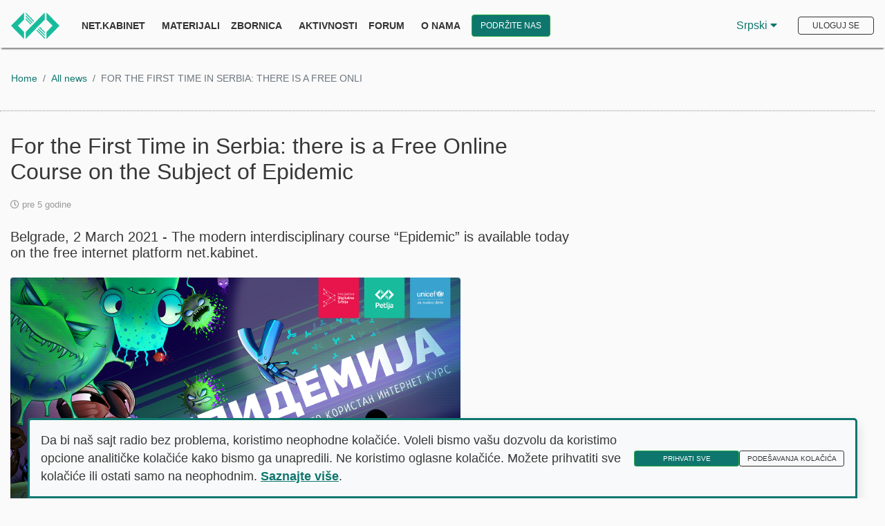

--- FILE ---
content_type: text/html; charset=utf-8
request_url: https://petlja.org/sr-Latn-RS/nint/for-the-first-time-in-serbia:-there-is-a-free-onli/104651
body_size: 16025
content:
<!DOCTYPE html>

<html lang="sr-Latn-RS">

<head>
    <script nonce="p/ZGKoxOms0EfUVI&#x2B;xmax0vtAuCu/OMn6vJe7tcI2Ww=">
        window.dataLayer = window.dataLayer || [];
            function gtag(){dataLayer.push(arguments);}

        // default we block
        gtag('consent', 'default', {
            'ad_storage': 'denied',
            'analytics_storage': 'denied',
            'ad_user_data': 'denied',
            'ad_personalization': 'denied',
            'wait_for_update': 500
        });

        // Read structured consent from AcceptedCookies cookie. Legacy fallback: 'true' string.
        (function(){
            function getCookieValue(name){
                var match = document.cookie.split('; ').find(function(r){ return r.indexOf(name + '=') === 0; });
                return match ? match.substring(name.length + 1) : '';
            }
            var analyticsGranted = false;
            var raw = getCookieValue('AcceptedCookies');
            if (raw) {
                if (raw === 'true') {
                    analyticsGranted = true; // legacy behavior
                } else {
                    try {
                        var parsed = JSON.parse(decodeURIComponent(raw));
                        if (parsed && typeof parsed.analytics !== 'undefined') {
                            analyticsGranted = !!parsed.analytics;
                        }
                    } catch(e) { /* ignore parse error */ }
                }
            }
            if (raw) {
                gtag('consent', 'update', {
                    'ad_storage': 'denied',
                    'analytics_storage': analyticsGranted ? 'granted' : 'denied',
                    'ad_user_data': 'denied',
                    'ad_personalization': 'denied',
                });
            }
        })();


</script>
    <!-- Google tag (gtag.js) -->
    <!-- Google Tag Manager -->
    <script nonce="p/ZGKoxOms0EfUVI&#x2B;xmax0vtAuCu/OMn6vJe7tcI2Ww=">
        (function(w, d, s, l, i) {
            w[l] = w[l] || []; w[l].push({
                'gtm.start':
                    new Date().getTime(), event: 'gtm.js'
            }); var f = d.getElementsByTagName(s)[0],
                j = d.createElement(s), dl = l != 'dataLayer' ? '&l=' + l : ''; j.async = true; j.src =
                    'https://www.googletagmanager.com/gtm.js?id=' + i + dl; f.parentNode.insertBefore(j, f);
        })(window, document, 'script', 'dataLayer', 'GTM-W6TM286N');</script>
    <!-- End Google Tag Manager -->
    <meta charset="utf-8" />
    <meta name="viewport" content="width=device-width, initial-scale=1.0" />
    <meta name="description" content="Fondacija Petlja je osnovana sa ciljem unapređivanja algoritamske pismenosti u Srbiji" />
        <meta property="og:type" content="article">
        <meta property="og:title" content="For the First Time in Serbia: there is a Free Online Course on the Subject of Epidemic">
        <meta property="og:description" content="Belgrade, 2 March 2021 - The modern interdisciplinary course &#x201C;Epidemic&#x201D; is available today on the free internet platform net.kabinet.">
        <meta property="og:url" content="https://petlja.org/sr-Latn-RS/nint/for-the-first-time-in-serbia:-there-is-a-free-onli/104651">
        <meta property="og:site_name" content="Vesti">
        <meta property="og:image" content="https://petljamediastorage.blob.core.windows.net/news/104651/thumb.png">
        <meta name="twitter:card" content="article" />
        <meta name="twitter:title" content="For the First Time in Serbia: there is a Free Online Course on the Subject of Epidemic" />
        <meta name="twitter:description" content="Belgrade, 2 March 2021 - The modern interdisciplinary course &#x201C;Epidemic&#x201D; is available today on the free internet platform net.kabinet." />
        <meta name="twitter:image" content="https://petljamediastorage.blob.core.windows.net/news/104651/thumb.png" />
    <title>Vesti &#x2014; Belgrade, 2 March 2021 - The modern interdisciplinary course &#x201C;Epidemic&#x201D; is available today on the free internet platform net.kabinet. | Petlja</title>
    <link rel="stylesheet" href="https://fonts.googleapis.com/css?family=Raleway:100,600|Montserrat:400,500,600|Ubuntu">
<link href="https://fonts.googleapis.com/css2?family=Source+Sans+Pro" rel="stylesheet">
<link rel="stylesheet" href="/lib/fontawesome-free-5.13.0-web/css/all.css" />
<link rel="stylesheet" href="/lib/jquery-ui-themes-1.12.1/themes/base/jquery-ui.css" />
<link rel="stylesheet" href="/lib/Swiper/swiper.min.css" />


    <link rel="stylesheet" href="/lib/bootstrap4/css/bootstrap.css" />
    <link rel="stylesheet" href="/css/min/petlja.min.css" />
    <link rel="stylesheet" href="/css/site.min.css?v=PId3Yae2KRHCN1GTkbpyPN3Lwz79NTjXT1kITpiqHVY" />
    <link rel="stylesheet" href="/css/chat.min.css?v=VhoMd500y2yNA4bz28mrLjzTiU8QKvdKm7LBwXmxIRI" />


    
    
    
        <link rel="stylesheet" href="/css/home.min.css?v=TO8XF7KjrSDH60hDGpBOj58f1nn0Dpib_SuWgE6wCqM" />
    


    <script nonce="p/ZGKoxOms0EfUVI&#x2B;xmax0vtAuCu/OMn6vJe7tcI2Ww=">!function(T,l,y){var S=T.location,k="script",D="instrumentationKey",C="ingestionendpoint",I="disableExceptionTracking",E="ai.device.",b="toLowerCase",w="crossOrigin",N="POST",e="appInsightsSDK",t=y.name||"appInsights";(y.name||T[e])&&(T[e]=t);var n=T[t]||function(d){var g=!1,f=!1,m={initialize:!0,queue:[],sv:"5",version:2,config:d};function v(e,t){var n={},a="Browser";return n[E+"id"]=a[b](),n[E+"type"]=a,n["ai.operation.name"]=S&&S.pathname||"_unknown_",n["ai.internal.sdkVersion"]="javascript:snippet_"+(m.sv||m.version),{time:function(){var e=new Date;function t(e){var t=""+e;return 1===t.length&&(t="0"+t),t}return e.getUTCFullYear()+"-"+t(1+e.getUTCMonth())+"-"+t(e.getUTCDate())+"T"+t(e.getUTCHours())+":"+t(e.getUTCMinutes())+":"+t(e.getUTCSeconds())+"."+((e.getUTCMilliseconds()/1e3).toFixed(3)+"").slice(2,5)+"Z"}(),iKey:e,name:"Microsoft.ApplicationInsights."+e.replace(/-/g,"")+"."+t,sampleRate:100,tags:n,data:{baseData:{ver:2}}}}var h=d.url||y.src;if(h){function a(e){var t,n,a,i,r,o,s,c,u,p,l;g=!0,m.queue=[],f||(f=!0,t=h,s=function(){var e={},t=d.connectionString;if(t)for(var n=t.split(";"),a=0;a<n.length;a++){var i=n[a].split("=");2===i.length&&(e[i[0][b]()]=i[1])}if(!e[C]){var r=e.endpointsuffix,o=r?e.location:null;e[C]="https://"+(o?o+".":"")+"dc."+(r||"services.visualstudio.com")}return e}(),c=s[D]||d[D]||"",u=s[C],p=u?u+"/v2/track":d.endpointUrl,(l=[]).push((n="SDK LOAD Failure: Failed to load Application Insights SDK script (See stack for details)",a=t,i=p,(o=(r=v(c,"Exception")).data).baseType="ExceptionData",o.baseData.exceptions=[{typeName:"SDKLoadFailed",message:n.replace(/\./g,"-"),hasFullStack:!1,stack:n+"\nSnippet failed to load ["+a+"] -- Telemetry is disabled\nHelp Link: https://go.microsoft.com/fwlink/?linkid=2128109\nHost: "+(S&&S.pathname||"_unknown_")+"\nEndpoint: "+i,parsedStack:[]}],r)),l.push(function(e,t,n,a){var i=v(c,"Message"),r=i.data;r.baseType="MessageData";var o=r.baseData;return o.message='AI (Internal): 99 message:"'+("SDK LOAD Failure: Failed to load Application Insights SDK script (See stack for details) ("+n+")").replace(/\"/g,"")+'"',o.properties={endpoint:a},i}(0,0,t,p)),function(e,t){if(JSON){var n=T.fetch;if(n&&!y.useXhr)n(t,{method:N,body:JSON.stringify(e),mode:"cors"});else if(XMLHttpRequest){var a=new XMLHttpRequest;a.open(N,t),a.setRequestHeader("Content-type","application/json"),a.send(JSON.stringify(e))}}}(l,p))}function i(e,t){f||setTimeout(function(){!t&&m.core||a()},500)}var e=function(){var n=l.createElement(k);n.src=h;var e=y[w];return!e&&""!==e||"undefined"==n[w]||(n[w]=e),n.onload=i,n.onerror=a,n.onreadystatechange=function(e,t){"loaded"!==n.readyState&&"complete"!==n.readyState||i(0,t)},n}();y.ld<0?l.getElementsByTagName("head")[0].appendChild(e):setTimeout(function(){l.getElementsByTagName(k)[0].parentNode.appendChild(e)},y.ld||0)}try{m.cookie=l.cookie}catch(p){}function t(e){for(;e.length;)!function(t){m[t]=function(){var e=arguments;g||m.queue.push(function(){m[t].apply(m,e)})}}(e.pop())}var n="track",r="TrackPage",o="TrackEvent";t([n+"Event",n+"PageView",n+"Exception",n+"Trace",n+"DependencyData",n+"Metric",n+"PageViewPerformance","start"+r,"stop"+r,"start"+o,"stop"+o,"addTelemetryInitializer","setAuthenticatedUserContext","clearAuthenticatedUserContext","flush"]),m.SeverityLevel={Verbose:0,Information:1,Warning:2,Error:3,Critical:4};var s=(d.extensionConfig||{}).ApplicationInsightsAnalytics||{};if(!0!==d[I]&&!0!==s[I]){var c="onerror";t(["_"+c]);var u=T[c];T[c]=function(e,t,n,a,i){var r=u&&u(e,t,n,a,i);return!0!==r&&m["_"+c]({message:e,url:t,lineNumber:n,columnNumber:a,error:i}),r},d.autoExceptionInstrumented=!0}return m}(y.cfg);function a(){y.onInit&&y.onInit(n)}(T[t]=n).queue&&0===n.queue.length?(n.queue.push(a),n.trackPageView({})):a()}(window,document,{
src: "https://js.monitor.azure.com/scripts/b/ai.2.min.js", // The SDK URL Source
crossOrigin: "anonymous", 
cfg: { // Application Insights Configuration
    connectionString: 'InstrumentationKey=59a38f5b-1aae-4e11-a21f-cb4216f31f4b;IngestionEndpoint=https://westeurope-5.in.applicationinsights.azure.com/;LiveEndpoint=https://westeurope.livediagnostics.monitor.azure.com/'
}});</script>
</head>
<body>
    
<div id="cc-banner" class="cc-banner shadow p-3 bg-light justify-content-between align-items-center fixed-bottom d-none" role="dialog" aria-live="polite" aria-label="Pristanak na kolačiće">
    <p class="mb-0">
        Da bi naš sajt radio bez problema, koristimo neophodne kolačiće. Voleli bismo vašu dozvolu da koristimo opcione analitičke kolačiće kako bismo ga unapredili. Ne koristimo oglasne kolačiće. Možete prihvatiti sve kolačiće ili ostati samo na neophodnim.
        <a href="/sr-Latn-RS/petlja/termsofservice#cookies" class="cookie-link-pp">Saznajte više</a>.
    </p>
    <div>
        <button type="button" id="cc-accept" class="btn btn-success btn-sm me-2">Prihvati sve</button>
        <button type="button" id="cc-options" class="btn btn-outline-success btn-sm">Podešavanja kolačića</button>
    </div>
</div>

<div class="modal fade" id="cc-settings-modal" tabindex="-1" aria-labelledby="cc-settings-label" aria-hidden="true">
    <div class="modal-dialog cookie-consent">
        <div class="modal-content">
            <div class="modal-header">
                <h5 class="modal-title" id="cc-settings-label">Podešavanja kolačića</h5>
                <button type="button" class="close" data-dismiss="modal" aria-label="Zatvori"> <span aria-hidden="true">&times;</span></button>
            </div>
            <div class="modal-body">
                <p>Upravljajte svojim podešavanjima kolačića:</p>
                <div class="form-check mb-2">
                    <input class="form-check-input" type="checkbox" id="cc-essential" checked disabled>
                    <label class="form-check-label fw-bold" for="cc-essential">
                        Osnovni kolačići (uvek uključeni)
                    </label>
                    <small class="text-muted d-block">Ovi kolačići su neophodni za ispravan rad sajta.</small>
                </div>
                <div class="form-check mb-2">
                    <input class="form-check-input" type="checkbox" id="cc-analytics">
                    <label class="form-check-label fw-bold" for="cc-analytics">
                        Analitički kolačići
                    </label>
                    <small class="text-muted d-block">Pomažu nam da poboljšamo sajt kroz razumevanje načina korišćenja.</small>
                </div>
                <div class="form-check mb-2">
                    <input class="form-check-input" type="checkbox" id="cc-ads" disabled>
                    <label class="form-check-label fw-bold" for="cc-ads">
                        Oglasni kolačići (uvek isključeni)
                    </label>
                    <small class="text-muted d-block">Ne koristimo oglase i ne šaljemo informacije za praćenje oglasa trećim stranama.</small>
                </div>
                <p class="mt-3">
                    Pogledajte našu
                    <a href="/sr-Latn-RS/petlja/termsofservice" target="_blank" class="cookie-link-pp">Politiku privatnosti</a>
                    za više informacija.
                </p>
            </div>
            <div class="modal-footer">
                <button type="button" id="cc-save" class="btn btn-success">Sačuvaj podešavanja</button>
            </div>
        </div>
    </div>
</div>
    <!-- Google Tag Manager (noscript) -->
    <noscript>
        <iframe src="https://www.googletagmanager.com/ns.html?id=GTM-W6TM286N"
                height="0" width="0" style="display:none;visibility:hidden"></iframe>
    </noscript>
    
        <div class="main-body-content">
    
        <!-- End Google Tag Manager (noscript) -->
        


    <div class="wrapper header-pinned" id="header-wrapper">
        <header>
            <div id="scroll-progress"></div>
            <nav class="navbar navbar-expand-lg navbar-light d-block d-lg-flex">
                <a href="/sr-Latn-RS" class="navbar-brand mr-4"><img src="/images/petlja-logo-bt.svg" style="width:70px;" alt="Petlja.org logo"></a>
                <button class="navbar-toggler float-right float-lg-none mt-2" type="button" data-toggle="collapse" data-target="#navbarNavDropdown" aria-controls="navbarNavDropdown" aria-expanded="false" aria-label="Toggle navigation"> <span class="navbar-toggler-icon"></span> </button>
                <div class="collapse navbar-collapse" id="navbarNavDropdown">
                    <ul class="navbar-nav mr-auto">
                            <li class="nav-item pr-2"> <a class="nav-link" href="/sr-Latn-RS/net.kabinet" style="font-weight: 800">Net.Kabinet</a></li>
                            <li class="nav-item dropdown">
                                <a class="nav-link dropdown-toggle" href="#" id="navbarDropdownMenuLink" role="button" data-toggle="dropdown" aria-haspopup="true" aria-expanded="false"> Materijali </a>
                                <div class="dropdown-menu shadow-lg" aria-labelledby="navbarDropdownMenuLink">
                                    <a class="dropdown-item" href="/sr-Latn-RS/net.kabinet"> Škola </a>
                                    <a class="dropdown-item" href="/sr-Latn-RS/zbirke"> Zbirka </a>
                                    <a class="dropdown-item" href="/sr-Latn-RS/takmicenja"> Takmičenja </a>
                                    <a class="dropdown-item" href="/sr-Latn-RS/biblioteka"> Biblioteka </a>
                                </div>
                            </li>
                            <li class="nav-item pr-2"> <a class="nav-link" href="/sr-Latn-RS/zbornica">Zbornica</a> </li>
                            <li class="nav-item dropdown">
                                <a class="nav-link dropdown-toggle" href="#" id="navbarDropdownMenuLink" role="button" data-toggle="dropdown" aria-haspopup="true" aria-expanded="false"> Aktivnosti </a>
                                <div class="dropdown-menu shadow-lg" aria-labelledby="navbarDropdownMenuLink">
                                    <a class="dropdown-item" href="/sr-Latn-RS/raspetljavanje"> rasPETLJAvanje </a>
                                    <a class="dropdown-item" href="/sr-Latn-RS/lsp"> Letnja škola programiranja </a>
                                    <a class="dropdown-item" href="/sr-Latn-RS/techtok"> TechTokChallange </a>
                                </div>
                            </li>
                            <li class="nav-item pr-2"> <a class="nav-link" href="https://algora.petlja.org">Forum</a> </li>
                            <li class="nav-item dropdown">
                                <a class="nav-link dropdown-toggle" href="#" id="navbarDropdownMenuLink" role="button" data-toggle="dropdown" aria-haspopup="true" aria-expanded="false"> O nama </a>
                                <div class="dropdown-menu shadow-lg" aria-labelledby="navbarDropdownMenuLink">
                                    <a class="dropdown-item" href="/sr-Latn-RS/vesti"> Vesti </a>
                                    <a class="dropdown-item" href="/sr-Latn-RS/petlja/fondacija"> Fondacija Petlja </a>
                                    <a class="dropdown-item" href="/sr-Latn-RS/petlja/tim"> Tim Petlje </a>
                                    <a class="dropdown-item" href="/sr-Latn-RS/projekti">Projekti</a>
                                    <a class="dropdown-item" href="/sr-Latn-RS/petlja/podrska"> Podržali su nas </a>
                                </div>
                            </li>

                        <li>
                            <a class="ml-2 btn btn-success w-100 pl-2 pr-2 pt-2 pb-2 supportUs-link" aria-labelledby="Link ka stranici za doniranje Petlji" href="/sr-Latn-RS/donacije">Podržite nas</a>
                        </li>
                    </ul>

                            <div class="dropdown-language-pick mr-4" id="languageDropdownDiv" tabindex="0">
                                <button class="language-btn" id="languageBtn" tabindex="-1">
                                    Srpski
                                    <span aria-hidden="true">
                                        <i class="fa fa-caret-down"></i>
                                    </span>
                                </button>
                                <div class="dropdown-language-options" id="languageOptions">
                                        <a href="/sr-Cyrl-RS/nint/for-the-first-time-in-serbia:-there-is-a-free-onli/104651
                                            " class="language-option">Ћирилица</a>
                                        <a href="/sr-Latn-RS/nint/for-the-first-time-in-serbia:-there-is-a-free-onli/104651" class="language-option">Latinica</a>
                                                        <a href="/en/nint/for-the-first-time-in-serbia:-there-is-a-free-onli/104651" class="language-option">English</a>


                                </div>
                            </div>


    <button type="button" class="btn btn-outline-success my-2 my-sm-0 mt-3 home-login-btn" data-toggle="modal" data-target="#loginModal" data-whatever="login" id="login-btn-home">Uloguj se</button>

<script nonce="p/ZGKoxOms0EfUVI&#x2B;xmax0vtAuCu/OMn6vJe7tcI2Ww=">
    var isAuthenticated = "False".toLowerCase();
</script>                </div>
            </nav>
        </header>
    </div>


<div id="reportModal" class="modalBackground">
    <div id="reportProblemModal" class="reportProblemModal">
        <h2> Prijavi problem </h2>
        <hr />
        <h1>  Obeleži sve kategorije koje odgovaraju problemu</h1>
        <label class="problemCheckboxes">
            <p>Problem sa prikazivanjem <span>Stranica ili neki deo stranice se ne prikazuje očekivano.</span></p>
            <input type="checkbox" name="ptype1" value="Problem sa prikazivanjem">
            <span class="checkmarkProblem" id="ptype1"></span>
        </label>
        <label class="problemCheckboxes">
            <p>Problemi sa zadatkom <span> Neispravni primeri, neočekivana rešenja, postavka...</span></p>
            <input type="checkbox" name="ptype2" value="Problem sa zadatkom">
            <span class="checkmarkProblem" id="ptype2"></span>
        </label>
        <label class="problemCheckboxes">
            <p>Problemi sa grader-om <span> Dugo čekam na rezultat, ne dobijam rezultat...</span></p>
            <input type="checkbox" name="ptype3" value="Problem sa grader-om">
            <span class="checkmarkProblem" id="ptype3"></span>
        </label>
        <label class="problemCheckboxes">
            <p>Problemi sa sadržajem <span> Greška u tekstu, neispravna formula...</span></p>
            <input type="checkbox" name="ptype4" value="Problem sa sadržajem">
            <span class="checkmarkProblem" id="ptype4"></span>
        </label>
        <label class="problemCheckboxes">
            <p>Ostalo <span> Ne mogu da se logujem, problem sa kontrolnom tablom...</span></p>
            <input type="checkbox" name="ptype5" value="'To vam je nešto u kodu'">
            <span class="checkmarkProblem" id="ptype5"></span>
        </label>
        <div class="problemInfo">
            <h3> Još detalja - opišite nam problem </h3>
            <textarea rows="4" cols="85" placeholder="Opišite nam detaljno šta se dešava ili kako da reprodukujemo problem." id="problemDescription"></textarea>
            <br />
        </div>
        <div class="alert alert-danger problem-alert" role="alert" style="display: none;" id="validation-alert-description">
            Molimo vas, opišite nam problem malo detaljnije.
        </div>
        <div class="alert alert-danger problem-alert" role="alert" style="display: none;" id="validation-alert-category">
            Obavezno je izabrati bar jednu kategoriju problema.
        </div>
        <button type="button" class="btn btn-success" id="send-report">Prijavi</button>
        <button type="button" class="btn btn-light close-problem-modal">Odustani</button>
    </div>

    <div id="success-report-modal" class="success-report-modal">
        Uspešno ste prijavili problem! <br/>
        Status problema i sve dodatne informacije možete pratiti klikom na <b><a id="link-to-problem" href="">link</a></b>.

        <button type="button" class="btn btn-success close-problem-modal">OK</button>
    </div>

    <div id="failed-report-modal" class="success-report-modal">
        Nažalost nismo trenutno u mogućnosti da obradimo vaš zahtev. <br />
        Molimo vas da pokušate kasnije.
        <button type="button" class="btn btn-success close-problem-modal">OK</button>
    </div>
</div> 
        

        
<div class="wrapper">

    <nav aria-label="breadcrumb">
        <ol class="breadcrumb mt-4">
            <li class="breadcrumb-item"><a href="/en">Home</a></li>
            <li class="breadcrumb-item"><a href="/en/news">All news</a></li>
            <li class="breadcrumb-item active" aria-current="page">FOR THE FIRST TIME IN SERBIA: THERE IS A FREE ONLI</li>
        </ol>
    </nav>
    <div class="container col-12">
        <div class="row">
            <hr>
        </div>
    </div>

    <div class="container col-12 mt-3">
        <div class="row vest">
            <div class="col-lg-8 col-12">
                <h2 class="mb-3 font-weight-light">For the First Time in Serbia: there is a Free Online Course on the Subject of Epidemic</h2>

                <div class="text-left mb-4">
                    <small>
                        <i class="far fa-clock"></i> pre 5 godine
                    </small>

                </div>
                <p class="lead mb-4">Belgrade, 2 March 2021 - The modern interdisciplinary course &#x201C;Epidemic&#x201D; is available today on the free internet platform net.kabinet.</p>
                <div class="mt-3">
                    <small>
                        <iframe src="https://www.facebook.com/plugins/like.php?href=https%3A%2F%2Fpetlja.org%2Fsr-Latn-RS%2Fn%2Ffor-the-first-time-in-serbia%253A-there-is-a-free-onli%252F104651&amp;width=154&amp;layout=box_count&amp;action=like&amp;size=large&amp;show_faces=false&amp;share=true&amp;height=106&amp;appId=1500827433316312" width="154" height="106" style="border:none;overflow:hidden" scrolling="no" frameborder="0" allowTransparency="true"></iframe>
                    </small>
                            <img class="news-slika rounded mb-3" src="https://petljamediastorage.blob.core.windows.net/news/104651/photo.png">
                </div>
                <div class="mb-4 d-inline-block">
                    <p>Thecourse Epidemic combines high school knowledge about the phenomenon from the point of view of biology, chemistry, mathematics and informatics, and through it, we are guided by accessible texts, illustrations, and quizzes, while the actor, Miloš Biković, acts as the narrator of educational videos. This course, the first of its kind in Serbia, was created as a collaborative effort of the <i>Petlja</i> Foundation, the Digital Serbia Initiative and UNICEF.&nbsp;</p><p>A year ago, the world faced a new epidemic, which raised the questions such as what is an epidemic, how are viruses transmitted, do masks protect us, what is exponential growth, why is it essential to wash our hands for precisely 20 seconds, should we get the vaccine… The answers to these and similar questions are part of the official teaching and learning programMEs for biology, chemistry, mathematics and informatics, and as of today they are united in the course “Epidemic” available at petlja.org/net.kabinet. Until now, this platform, which was developed last year by the <i>Petlja</i> Foundation and the Digital Serbia Initiative, has been known for providing educational materials for learning informatics and computing. However, in cooperation with UNICEF in Serbia and through a series of interdisciplinary courses beginning with the “Epidemic”, the net.cabinet is now opening its doors to other subjects.</p><p>The course itself was created through the cooperation of chemists, biologists, software engineers, psychologists, illustrators, animators, while Miloš Biković, famous actor and friend of the Digital Serbia Initiative, supported the project by volunteering to act as the narrator in educational videos, which are included in the course.</p><p>“The world in which digital revolution is taking place is a world that is changing rapidly. In such a world, adequate education is needed for a functional and productive life. Therefore, I decided to support the course “Epidemic” on the net.cabinet platform because it stimulates students to think and to be creative, and these are the skills young people need to face the future,” Biković said.</p><p>The new course on the net.cabinet platform was created in line with the official teaching and learning programmes and is primarily intended for the third-grade high school students and teachers who teach biology, chemistry, mathematics and informatics, and is equally valuable for anyone who is curious or wants to brush up on their knowledge relevant to the current situation.</p><p>According to Nebojša Vasiljević, director of the <i>Petlja</i> Foundation and one of the course authors, with the interdisciplinary approach on which the “Epidemic” is based, the boundaries between traditionally set subjects are erased, and participants acquire the skill of perceiving problems from different angles.</p><p>“We started from the modernization of the learning process related to programming, and one of the main principles is to learn as much as possible through application. Then we saw how muchwe lack interdisciplinarity in teaching, and we just continued on the path of further interdisciplinary connection. And then you realize that no topic has different scientific disciplines as vividly connected as the epidemic at the moment,” Mr Vasiljević pointed out.</p>
                </div>
            </div>
        </div>
    </div>

    <div class="container col-12 mt-5">
        <div class="row">
            <h3 class="col d-inline-block">
                Also
                <span class="font-weight-bold">see...</span>
            </h3>
            <small class="col d-inline-block text-right text-uppercase font-weight-bold">
                <a href="/en/news">
                    See all news
                    <i class="fas fa-angle-right pt-3"></i>
                </a>
            </small>
            <hr>
        </div>
        <div class="row">
                <div class="col-xl-3 col-sm-6 col-12 mt-3">
                    <a href="/en/nint/successfully-completed-fourth-consecutive-cycle-of/104747" class="href-reg">
                        <div class="text-left mb-2">
                            <small>
                                <i class="far fa-clock"></i>
                                pre 6 dana
                            </small>
                        </div>
                        <h5 class="learnbox-title">Successfully completed fourth consecutive cycle of the rasPETLJAvanje program </h5>
                            <div class="news-img rounded mb-2">
                                <img src="https://petljamediastorage.blob.core.windows.net/news/104747/thumb.jpg" alt="" role="presentation"/>
                            </div>
                        <p class="line-clamp">
                            For the fourth year in a row, the free online rasPETLJAvanje program has been providing mentoring support for learning programming to hundreds of students.
                        </p>
                    </a>
                    <small class="text-left text-uppercase font-weight-bold">
                        <a href="/en/nint/successfully-completed-fourth-consecutive-cycle-of/104747">
                            Read more
                            <i class="fas fa-angle-right pt-3"></i>
                        </a>
                    </small>
                </div>
                <div class="col-xl-3 col-sm-6 col-12 mt-3">
                    <a href="/en/nint/celebration-of-international-women-in-engineering-/104739" class="href-reg">
                        <div class="text-left mb-2">
                            <small>
                                <i class="far fa-clock"></i>
                                pre 7 meseci
                            </small>
                        </div>
                        <h5 class="learnbox-title">Celebration of International women in engineering day</h5>
                            <div class="news-img rounded mb-2">
                                <img src="https://petljamediastorage.blob.core.windows.net/news/104739/thumb.jpg" alt="" role="presentation"/>
                            </div>
                        <p class="line-clamp">
                            To mark International women in engineering day, a workshop was held at the Science Club of the Center for the Promotion of Science for female students from elementary schools in Belgrade.
                        </p>
                    </a>
                    <small class="text-left text-uppercase font-weight-bold">
                        <a href="/en/nint/celebration-of-international-women-in-engineering-/104739">
                            Read more
                            <i class="fas fa-angle-right pt-3"></i>
                        </a>
                    </small>
                </div>
                <div class="col-xl-3 col-sm-6 col-12 mt-3">
                    <a href="/en/nint/girls-also-know-how-to-code/104737" class="href-reg">
                        <div class="text-left mb-2">
                            <small>
                                <i class="far fa-clock"></i>
                                pre 7 meseci
                            </small>
                        </div>
                        <h5 class="learnbox-title">Girls also know how to code</h5>
                            <div class="news-img rounded mb-2">
                                <img src="https://petljamediastorage.blob.core.windows.net/news/104737/thumb.JPG" alt="" role="presentation"/>
                            </div>
                        <p class="line-clamp">
                            On May 14, 2025, the Petlja Foundation, in collaboration with Microsoft Development Center Serbia (MDCS), successfully organized a one-day workshop titled Girls know IT.
                        </p>
                    </a>
                    <small class="text-left text-uppercase font-weight-bold">
                        <a href="/en/nint/girls-also-know-how-to-code/104737">
                            Read more
                            <i class="fas fa-angle-right pt-3"></i>
                        </a>
                    </small>
                </div>
                <div class="col-xl-3 col-sm-6 col-12 mt-3">
                    <a href="/en/nint/micro:bit-workshops-for-children-who-learn-a-bit-d/104732" class="href-reg">
                        <div class="text-left mb-2">
                            <small>
                                <i class="far fa-clock"></i>
                                pre 8 meseci
                            </small>
                        </div>
                        <h5 class="learnbox-title">Micro:bit workshops for children who learn a bit differently </h5>
                            <div class="news-img rounded mb-2">
                                <img src="https://petljamediastorage.blob.core.windows.net/news/104732/thumb.jpg" alt="" role="presentation"/>
                            </div>
                        <p class="line-clamp">
                            We&#x2019;ve jumped into a brand-new loop!&#xD;&#xA;At the beginning of spring, in collaboration with Microsoft Serbia, we held two important micro:bit workshops &#x2013; the first for special education teachers, and the second a joint one &#x2013; for both the teachers and their students.&#xD;&#xA;
                        </p>
                    </a>
                    <small class="text-left text-uppercase font-weight-bold">
                        <a href="/en/nint/micro:bit-workshops-for-children-who-learn-a-bit-d/104732">
                            Read more
                            <i class="fas fa-angle-right pt-3"></i>
                        </a>
                    </small>
                </div>
        </div>
    </div>
</div>



       
        </div>
        <footer class="main_footer">
        <div class="footer-top-bar container col-12">
            <div class="wrapper">
                <div class="row footer-links-row">
                    <div class="col-md-6 col-12 footer-links">
                        <ul class="footer-link-list">
                            <li class="footer-links-list-item-first">
                                <a href="/petlja/termsofservice">Politika privatnosti</a>
                            </li>
                            <li class="footer-links-list-item">
                                <a class="footer-links-link" href="/petlja/termsofservice#cookies">Pravila o upotrebi kolačića </a>
                            </li>
                            <li class="footer-links-list-item">
                                <a class="footer-links-link" href="/petlja/fondacija">O nama</a>
                            </li>
                            <li class="footer-links-list-item">
                                <a class="footer-links-link" href="/petlja/podrska">Partneri</a>
                            </li>
                            <li class="footer-links-list-item">
                                <a class="footer-links-link" href="https://algora.petlja.org/">Forum</a>
                            </li>
                            <li class="footer-links-list-item">
                                <a class="footer-links-link" href="/donacije">Doniraj</a>
                            </li>
                            <li class="footer-links-list-item-last">
                                <a class="footer-links-link" href="/petlja/tim">Naš tim</a>
                            </li>
                        </ul>
                        <div>
                            <small class="gray">© Copyright 2026. Petlja.org</small>
                        </div>
                    </div>
                    <div class="social-network-icons col-md-6">
                        <div class="row">
                            <div class="col-md-8 col-12 text-right mt-3">
                                <ul class="social-network-icons-list">
                                    <li class="social-network-icons-list-item">
                                        <a href="https://www.facebook.com/Petlja.org/" aria-label="Petljina stranica na Fejsbuku">
                                            <i class="fab fa-facebook-square ml-2 p-2"></i>
                                        </a>
                                    </li>
                                    <li class="social-network-icons-list-item">
                                        <a href="https://www.instagram.com/fondacijapetlja/" aria-label="Petljin Instagram nalog">
                                            <i class="fab fa-instagram-square ml-2 p-2"></i>
                                        </a>
                                    </li>
                                    <li class="social-network-icons-list-item">
                                        <a href="https://www.linkedin.com/company/loop-foundation/" aria-label="Petljin LinkedIn nalog">
                                            <i class="fab fa-linkedin ml-2 p-2"></i>
                                        </a>
                                    </li>
                                    <li class="social-network-icons-list-item">
                                        <a href="https://www.youtube.com/channel/UCW1aYWf6TPaVROfu4NyMWOQ" aria-label="Petljin Jutjub kanal">
                                            <i class="fab fa-youtube-square p-2"></i>
                                        </a>
                                    </li>
                                    <li class="social-network-icons-list-item">
                                        <a href="https://www.github.com/Petlja" aria-label="Petljin GitHub nalog">
                                            <i class="fab fa-github-square p-2"></i>
                                        </a>
                                    </li>
                                </ul>
                            </div>
                            <div class="col-md-4 col-12 text-right">
                                <address class="white p-3 small footer-logo">
                                    <img class="mb-2" src="/images/img/logo.png" width="100px" height="auto" alt="Petlja.org logo">
                                    <br>
                                    <b>Fondacija Petlja</b>
                                    <br>
                                    <a href="mailto:loop@petlja.org" aria-label="Pošaljite imejl Petlji">loop@petlja.org</a>
                                </address>

                            </div>
                        </div>
                    </div>

                </div>

                <div class="row">
                    <div class="col-6 clearfix mb-1">
                    </div>

                </div>
            </div>
        </div>

    </footer>

    
    <script nonce="p/ZGKoxOms0EfUVI&#x2B;xmax0vtAuCu/OMn6vJe7tcI2Ww=">var announcementData = {}</script>
    <div class="modal" id="announcementModal" tabindex="-1" role="dialog" aria-labelledby="announcementModalLabel" aria-modal="true">
        <div class="modal-dialog" role="document">
            <div class="modal-content">
                <div class="modal-header">
                    <h5 class="modal-title" id="announcementModalLabel"> Obaveštenje</h5>
                    <button type="button" class="close" data-dismiss="modal" aria-label="Close">
                        <span aria-hidden="true">&times;</span>
                    </button>
                </div>
                <div class="modal-body">
                    <div class="hidden">
                        <span id="announcementValidation">Molimo vas da popunite sva polja obeležena kao obavezna.</span>
                        <span id="announcementError">Desila se greška prilikom slanja vašeg odgovora.</span>
                        <span id="announcementSuccess">Vaš odgovor je zabeležen. Hvala!</span>
                        <span id="announcementSuccessMultiple">Vaši odgovori su zabeleženi. Hvala!</span>
                    </div>
                </div>
                <div class="modal-footer">
                    <button type="button" class="btn btn-primary submit">Pošalji</button>
                    <button type="button" class="btn btn-secondary" data-dismiss="modal">Otkaži</button>
                </div>
            </div>
        </div>
    </div>

    
    <div class="modal fade" id="loginModal" tabindex="-1" role="dialog" aria-labelledby="loginModalLabel" aria-modal="true">
        <div class="modal-dialog login-modal">
            <div class="modal-content">
                <div class="modal-header">
                    <h1 class="modal-title" id="loginModalLabel"> Uloguj se na petlja.org</h1>
                    <button type="button" class="close" data-dismiss="modal" aria-label="Zatvori dijalog za prijavu">
                        <span aria-hidden="true">&times;</span>
                    </button>
                </div>
                <div class="modal-body" id="external-login-body">
                    <div class="col-12 pr-0">
                        <form method="post" class="form-horizontal" action="/sr-Latn-RS/Account/ExternalLogin">
                            <div class="form-group row">
                                <button type="submit" name="provider" value="Microsoft" class="btn btn-microsoft mt-1 col-sm-12 col-md-4 external-login-btn" id="login-microsoft">
                                    <i class="fab fa-microsoft" aria-hidden="true"></i> MICROSOFT
                                </button>
                                <button type="submit" name="provider" value="Google" class="btn btn-google mt-1 col-sm-12 col-md-3 external-login-btn" id="login-google">
                                    <i class="fab fa-google" aria-hidden="true"></i> GOOGLE
                                </button>
                                <button type="submit" name="provider" value="Facebook" class="btn btn-facebook mt-1 col-sm-12 col-md-3 external-login-btn" id="login-facebook">
                                    <i class="fab fa-facebook-f" aria-hidden="true"></i> FACEBOOK
                                </button>
                            </div>
                        <input name="__RequestVerificationToken" type="hidden" value="CfDJ8EVQul5EXSZNvXs-kiGxnz4KmTwG3x2NxVRDhYGKyah6CuficLWwSlGYmW8fIqLi2rOE_jeVL8N7VweZbc2VW_Dl3chMXrpW5iuBumShJUvDSsqxfDfoGt5tdtKyHBw_Sipm_hDnTJf-poo6-1crwIw" /></form>
                    </div>
                </div>
                <div class="modal-body">
                    <form method="post" id="login-nav" action="/sr-Latn-RS/Account?returnurl=%2Fsr-Latn-RS%2Fnint%2Ffor-the-first-time-in-serbia%3A-there-is-a-free-onli%2F104651">
                        <div class="form-group" id="login-username">
                            <label for="username" class="col-form-label">E-mail adresa ili korisničko ime</label>
                            <input type="text" class="form-control" autocomplete="username" id="username" aria-describedby="login-step-no-user" name="LoginViewModel.UserNameOrEmail" value="" />
                            <span class="text-danger field-validation-valid" data-valmsg-for="LoginViewModel.UserNameOrEmail" data-valmsg-replace="true"></span>
                        </div>
                        <div class="form-group" id="login-petlja">
                            <label for="password" class="col-form-label">Lozinka</label>
                            <a class="float-right forgot-pass" href="/sr-Latn-RS/Account/ForgotPassword">Zaboravio/zaboravila si lozinku?</a>
                            <input type="password" autocomplete="current-password" class="form-control" id="password" name="LoginViewModel.Password">
                            <span class="text-danger field-validation-valid" data-valmsg-for="LoginViewModel.Password" data-valmsg-replace="true"></span>
                        </div>
                        <div class="form-group checkbox" id="login-remember-me">
                            <input id="remember-me-checkbox" class="remember-me-checkbox" type="checkbox" data-val="true" data-val-required="The RememberMe field is required." name="LoginViewModel.RememberMe" value="true" />
                            <label for="remember-me-checkbox">Zapamti me</label>
                        </div>
                        <div class="form-group">
                            <button type="button" class="btn btn-success mt-2 font-weight-bold login-next-finish-button" id="login-next">Dalje</button>
                            <button type="submit" class="btn btn-success mt-2 font-weight-bold login-next-finish-button" id="login-finish">Uloguj se</button>
                        </div>
                        <div class="d-none">
                            <input id="page-hash" type="text" name="LoginViewModel.Hash" value="" />
                        </div>
                        <div class="text-danger login-step-is-hidden" id="login-step-no-user">Uneto korisničko ime ili adresa e-pošte ne postoji.</div>
                    <input name="__RequestVerificationToken" type="hidden" value="CfDJ8EVQul5EXSZNvXs-kiGxnz4KmTwG3x2NxVRDhYGKyah6CuficLWwSlGYmW8fIqLi2rOE_jeVL8N7VweZbc2VW_Dl3chMXrpW5iuBumShJUvDSsqxfDfoGt5tdtKyHBw_Sipm_hDnTJf-poo6-1crwIw" /><input name="LoginViewModel.RememberMe" type="hidden" value="false" /></form>
                </div>
                <div class="modal-footer">
                    <p>
                        Nemaš nalog? <a class="register-link" href="/sr-Latn-RS/Account/Register">Napravi novi nalog</a>
                    </p>
                </div>
            </div>
        </div>
    </div>

    



    <script nonce="p/ZGKoxOms0EfUVI&#x2B;xmax0vtAuCu/OMn6vJe7tcI2Ww=">
    if (window.location.hash == '#_=_') {
        window.location.hash = ''; // for older browsers, leaves a # behind
        history.pushState('', document.title, window.location.pathname); // nice and clean
    }
</script>

<!-- Global site tag (gtag.js) - Google Analytics
<script async src="https://www.googletagmanager.com/gtag/js?id=UA-102292461-1"></script>
<script>
    window.dataLayer = window.dataLayer || [];
    function gtag() { dataLayer.push(arguments); }
    gtag('js', new Date());

    gtag('config', 'UA-102292461-1');
</script>-->
        <script src="https://cdnjs.cloudflare.com/ajax/libs/mathjax/2.7.5/MathJax.js?config=TeX-MML-AM_CHTML" integrity="sha384-3lJUsx1TJHt7BA4udB5KPnDrlkO8T6J6v/op7ui0BbCjvZ9WqV4Xm6DTP6kQ/iBH" crossorigin="anonymous"></script>

<script src="/lib/Swiper/swiper.min.js"></script>


    <script src="/lib/jquery/dist/jquery.min.js"></script>
    <script src="/lib/bootstrap4/js/bootstrap.bundle.min.js"></script>
    <script src="/js/modal.js"></script>
    <script src="/js/setswiper.js"></script>
    <script src="/js/bootstrapToggleIni.js"></script>
    <script src="/js/site.min.js?v=t9URN1vmW6H3otWDWsfHtm84ZCU1ODrrgXcHkiA2b9c"></script>
    <script src="/js/token.min.js?v=0TSn9Exb9a4r6SH5BD3FhticTOC6wysrpkUB8LWWzeM"></script>
    <script src="/js/chat.min.js?v=UmxxhbNEddatnR125cZyWPJ_Oy2qhMCWVr23eQx-wjs"></script>
    <script src="/js/announcements.min.js?v=M8uaam5fBU8246WKOrpt_dLPyoiCRVt0MYlF8FkIMNw"></script>

<script src="/lib/jquery-ui-1.12.1/jquery-ui.min.js"></script>

    
</body>
</html>


--- FILE ---
content_type: text/css
request_url: https://petlja.org/css/home.min.css?v=TO8XF7KjrSDH60hDGpBOj58f1nn0Dpib_SuWgE6wCqM
body_size: 1451
content:
#brand{font-size:100px}.carousel{height:300px;margin-bottom:20px}.carousel-caption{z-index:10}.carousel-buttons{padding-bottom:10px;margin-bottom:0}.carousel .item{height:300px;background-color:#2c3e50}.read-more-link,.check-all-news-link{font-weight:900;text-decoration:underline !important}.carousel-inner>.item>img{position:absolute;top:0;left:0;min-width:100%;height:300px}.all-news-link,.read-more-link{font-weight:900;text-decoration:underline !important}@media(min-width:768px){.carousel-caption p{font-size:21px;line-height:1.4}.featurette-heading{font-size:50px}}@media(min-width:992px){.featurette-heading{margin-top:120px}}#landingimg{opacity:.8;width:100%}#logoimg{height:200px}@media(max-width:320px){#logoimg{height:175px}}.text{text-shadow:0 2px 0 black}.carbox{display:block;margin-bottom:20px;line-height:1.42857143;background-color:#fff;border-radius:2px;box-shadow:0 2px 5px 0 rgba(0,0,0,.16),0 2px 10px 0 rgba(0,0,0,.12);transition:box-shadow .25s}.carbox:hover{box-shadow:0 8px 17px 0 rgba(0,0,0,.2),0 6px 20px 0 rgba(0,0,0,.19)}.img-carbox{width:100%;border-top-left-radius:2px;border-top-right-radius:2px;display:block;overflow:hidden}.img-carbox img{width:100%;object-fit:cover;transition:all .25s ease}.carbox-content{padding:15px;text-align:left}.carbox-title{margin-top:0;font-weight:700;font-size:1.25em}.carbox-title a{color:#000;text-decoration:none !important}.carbox-read-more{border-top:1px solid #d4d4d4}.carbox-read-more a{text-decoration:none !important;padding:10px;font-weight:600}.carbox-link:hover{text-decoration:none !important}.timeline{list-style:none;padding:20px 0 20px;position:relative}.timeline:before{top:0;bottom:0;position:absolute;content:" ";width:3px;background-color:#eee;left:0%;margin-left:-1.5px}.timeline>li{margin-bottom:20px;position:relative}.timeline>li:before,.timeline>li:after{content:" ";display:table}.timeline>li:after{clear:both}.timeline>li:before,.timeline>li:after{content:" ";display:table}.timeline>li:after{clear:both}.timeline>li>.timeline-panel{width:96%;float:left;margin-left:36px;border:1px solid #d4d4d4;background:#fff;border-radius:2px;padding:20px;position:relative;-webkit-box-shadow:0 1px 6px rgba(0,0,0,.175);box-shadow:0 1px 6px rgba(0,0,0,.175)}.timeline>li>.timeline-panel:before{position:absolute;top:26px;display:inline-block;border-top:15px solid transparent;border-left:15px solid #ccc;border-right:0 solid #ccc;border-bottom:15px solid transparent;content:" ";border-left-width:0;border-right-width:15px;left:-15px;right:auto}.timeline>li>.timeline-panel:after{position:absolute;top:27px;right:auto;display:inline-block;border-top:14px solid transparent;border-left:14px solid #fff;border-right:0 solid #fff;border-bottom:14px solid transparent;content:" ";border-left-width:0;border-right-width:14px;left:-14px}.timeline>li>.timeline-badge{color:#fff;width:50px;height:50px;line-height:50px;font-size:1.4em;text-align:center;position:absolute;top:16px;left:0%;margin-left:-25px;background-color:#999;z-index:100;border-top-right-radius:50%;border-top-left-radius:50%;border-bottom-right-radius:50%;border-bottom-left-radius:50%}.timeline-badge{background-color:#18bc9c !important}.timeline-title{margin-top:0;color:inherit}.timeline-body>p,.timeline-body>ul{margin-bottom:0}.timeline-body>p+p{margin-top:5px}@media(max-width:767px){ul.timeline:before{left:0}ul.timeline>li>.timeline-panel{width:calc(100% - 90px);width:-moz-calc(100% - 90px);width:-webkit-calc(100% - 90px)}ul.timeline>li>.timeline-badge{left:-24px;margin-left:0;top:16px}ul.timeline>li>.timeline-panel:before{border-left-width:0;border-right-width:15px;left:-15px;right:auto}ul.timeline>li>.timeline-panel:after{border-left-width:0;border-right-width:14px;left:-14px;right:auto}}.timeline-body>p>img{max-width:180px}@media only screen and (min-device-width:375px){.timeline-body>p>img{width:300px}}@media only screen and (min-device-width:768px){.timeline-body>p>img{width:100%}}.homepage-news-list{list-style:none;padding:0}.news-item-homepage{font-size:12px;color:#000 !important;border-bottom:1px solid #d3d3d3;padding-bottom:10px;margin-bottom:10px;width:100%;margin-left:unset}.news-item-homepage-title{font-size:16px;color:#000 !important;width:100%;padding:0 0 10px}.news-item-homepage-intro{font-size:12px;color:#000 !important;width:100%;overflow-wrap:break-word}.news-item-homepage-link{width:100%}.homepage-started-courses{width:100%;cursor:pointer}.homepage-started-courses img{width:50px;height:50px;border-radius:10px 0 0 10px;object-fit:cover;float:left}.homepage-started-courses div{float:left;width:calc(100% - 60px);margin-left:10px}.homepage-newcontent-image{max-width:150px;max-height:150px;object-fit:cover}.single-homepage-course{border:1px solid #d3d3d3;margin-top:10px;border-radius:11px}.centerCourseTitleText{line-height:44px;text-align:left}.centerCourseTitleText p{line-height:1.3;display:inline-block;vertical-align:middle;font-weight:400;overflow-wrap:anywhere}

--- FILE ---
content_type: text/javascript
request_url: https://petlja.org/js/token.min.js?v=0TSn9Exb9a4r6SH5BD3FhticTOC6wysrpkUB8LWWzeM
body_size: 742
content:
function acquireToken(n){var t=sessionStorage.getItem("token"),i;token=t!=="undefined"?JSON.parse(t):null;i=new Date;token==null||i>new Date(token.validTo)?$.ajax({url:"/token",data:{},type:"POST"}).done(function(t){t&&t.succeeded&&(token=t.value,sessionStorage.setItem("token",JSON.stringify(token)),n(t.value.rawData))}):n(token.rawData)}function postWithToken(n,t,i,r=null){function u(u){$.ajax({type:"POST",url:n,dataType:"json",contentType:"application/json; charset=utf-8",data:JSON.stringify(t),beforeSend:function(n){n.setRequestHeader("Authorization","Bearer "+u)}}).done(function(n){n&&n.succeeded?i(n):r&&r(n)})}acquireToken(u)}function postWithoutToken(n,t,i,r=null){$.ajax({type:"POST",url:n,dataType:"json",contentType:"application/json; charset=utf-8",data:JSON.stringify(t)}).done(function(n){n&&n.succeeded?i(n):r&&r(n)})}function postWithTokenProgress(n,t,i,r=null,u=null){function f(r){$.ajax({type:"POST",url:n,dataType:"json",contentType:"application/json; charset=utf-8",data:JSON.stringify(t),beforeSend:function(n){n.setRequestHeader("Authorization","Bearer "+r)},xhrFields:{onprogress:function(n){u(n)}},success:function(n){i(n)},complete:function(n){i(n)}})}acquireToken(f)}function getWithToken(n,t,i=null){function r(r){$.ajax({type:"GET",url:n,dataType:"json",beforeSend:function(n){n.setRequestHeader("Authorization","Bearer "+r)}}).done(function(n){n&&n.succeeded?t(n):i&&i(n)})}acquireToken(r)}function getWithoutToken(n,t,i=null){$.ajax({type:"GET",url:n,contentType:!1,dataType:"json",cache:!1,processData:!1}).done(t).fail(i)}function postWithTokenFile(n,t,i,r=null){function u(u){$.ajax({url:n,type:"POST",contentType:!1,data:t,dataType:"json",cache:!1,processData:!1,"async":!0,beforeSend:function(n){n.setRequestHeader("Authorization","Bearer "+u)}}).done(function(n){n&&n.succeeded?i(n):r&&r(n)})}acquireToken(u)}function getCookie(n){for(var t,r=n+"=",f=decodeURIComponent(document.cookie),u=f.split(";"),i=0;i<u.length;i++){for(t=u[i];t.charAt(0)==" ";)t=t.substring(1);if(t.indexOf(r)==0)return t.substring(r.length,t.length)}return""}window.postWithToken=postWithToken;window.getWithToken=getWithToken;window.postWithTokenFile=postWithTokenFile;

--- FILE ---
content_type: text/javascript
request_url: https://petlja.org/js/site.min.js?v=t9URN1vmW6H3otWDWsfHtm84ZCU1ODrrgXcHkiA2b9c
body_size: 3042
content:
function setGoogleConsent(n){typeof gtag=="function"&&gtag("consent","update",{ad_storage:"denied",analytics_storage:n?"granted":"denied",ad_user_data:"denied",ad_personalization:"denied"})}function getCookie(n){for(var t,r=n+"=",f=decodeURIComponent(document.cookie),u=f.split(";"),i=0;i<u.length;i++){for(t=u[i];t.charAt(0)==" ";)t=t.substring(1);if(t.indexOf(r)==0)return t.substring(r.length,t.length)}return""}function setCookie(n,t,i){var r=new Date,u;r.setTime(r.getTime()+i*864e5);u="expires="+r.toUTCString();document.cookie=n+"="+t+";"+u+";path=/"}function deleteCookie(n){document.cookie=n+"=; expires=Thu, 01 Jan 1970 00:00:00 UTC; path=/;"}function Translit(n){var t;if(n.length==0)return"";var r=["Џ","Љ","Њ","Џ","Љ","Њ","Ђ","А","Б","В","Г","Д","Е","Ж","З","И","Ј","К","Л","М","Н","О","П","Р","С","Т","Ћ","У","Ф","Х","Ц","Ч","Ш","џ","љ","њ","ђ","а","б","в","г","д","е","ж","з","и","ј","к","л","м","н","о","п","р","с","т","ћ","у","ф","х","ц","ч","ш",],i=["Dž","Lj","Nj","DŽ","LJ","NJ","Đ","A","B","V","G","D","E","Ž","Z","I","J","K","L","M","N","O","P","R","S","T","Ć","U","F","H","C","Č","Š","dž","lj","nj","đ","a","b","v","g","d","e","ž","z","i","j","k","l","m","n","o","p","r","s","t","ć","u","f","h","c","č","š",],u=["Dz","Lj","Nj","DZ","LJ","NJ","DJ","A","B","V","G","D","E","Z","Z","I","J","K","L","M","N","O","P","R","S","T","C","U","F","H","C","C","S","dz","lj","nj","dj","a","b","v","g","d","e","z","z","i","j","k","l","m","n","o","p","r","s","t","c","u","f","h","c","c","s",];for(t=0;t<63;t++)n=n.replaceAll(r[t],i[t]);for(t=0;t<63;t++)n=n.replaceAll(i[t],u[t]);return n}$(function(){function h(){while(i.firstChild)i.removeChild(i.firstChild)}function et(){var r=this.getAttribute("data-video"),u=this.getAttribute("data-playlist"),n,t;h();n=document.createElement("iframe");n.id="ytplayer";n.allowFullscreen=!0;n.allow="fullscreen";t="/video/"+r;n.src=t;i.appendChild(n)}function ot(n){var t,u,i;for(n.preventDefault(),t=0,u=r.length;t<u;++t)i=r[t],i.checked&&(i.checked=!1);document.getElementById("problemDescription").value="";y.style.display="block";s.style.display="block";p.style.display="none";w.style.display="none"}function u(n,t){ut.style.display=n?"block":"none";ft.style.display=t?"block":"none"}function st(){y.style.display="none";u(!1,!1)}function ht(){for(var i,f,n="",t=0,e=r.length;t<e;++t)i=r[t],i.checked&&(n+=i.value+", ");n?(f=b.value,f?postWithToken("/api/content/report-issue/",{description:f,location:window.location.href,title:n},function(n){u(!1,!1);rt.setAttribute("href",n.value);s.style.display="none";p.style.display="block";b.value=""},function(){s.style.display="none";w.style.display="block"}):u(!0,!1)):u(!1,!0)}function d(){for(var r=document.querySelectorAll(["#login-petlja","#login-finish","#login-step-no-user","#login-remember-me","#login-forgot-password",].join(", ")),u=document.querySelectorAll(["#external-login-body",'#loginContent button[name="provider"]','#loginModal button[name="provider"]',"#login-next","#login-username",].join(", ")),n=0,i=r.length;n<i;++n)r[n].classList.add("login-step-is-hidden");for(n=0,i=u.length;n<i;++n)u[n].classList.remove("login-step-is-hidden");t.removeAttribute("disabled")}function v(n){n.preventDefault();t.setAttribute("disabled","disabled");$.get("/api/account/login-provider",{user:$("#username, #LoginViewModel_UserNameOrEmail").val()},function(n){var u=n.value,f=document.getElementById("login-step-no-user"),r,i;if(u){f.classList.add("login-step-is-hidden");t.classList.add("login-step-is-hidden");document.getElementById("login-finish").classList.remove("login-step-is-hidden");ct.classList.add("login-step-is-hidden");r=[];for(i in u)u[i]?(r.push(i),i==="petlja"&&document.getElementById("login-"+i).classList.remove("login-step-is-hidden")):i!=="petlja"&&document.getElementById("login-"+i).classList.add("login-step-is-hidden");r.length===1?r[0]==="petlja"?lt.classList.add("login-step-is-hidden"):document.getElementById("login-"+r[0]).click():document.getElementById("login-remember-me").classList.remove("login-step-is-hidden");o===null||o.parentElement.classList.value==="form-group login-step-is-hidden"?(tt.focus(),tt.addEventListener("keydown",function(n){n.key==="Enter"&&it.click()})):(o.focus(),o.addEventListener("keydown",function(n){n.key==="Enter"&&it.click()}))}else t.removeAttribute("disabled"),f.classList.remove("login-step-is-hidden"),$("#username").focus()})}var c,k,l,n,f,e,a;$("#logoutLink").click(function(){sessionStorage.removeItem("token");$("#logoutForm").submit()});var i=document.getElementById("videoDiv"),r=document.querySelectorAll(".problemCheckboxes input"),y=document.getElementById("reportModal"),s=document.getElementById("reportProblemModal"),rt=document.getElementById("link-to-problem"),p=document.getElementById("success-report-modal"),w=document.getElementById("failed-report-modal"),ut=document.getElementById("validation-alert-description"),ft=document.getElementById("validation-alert-category"),b=document.getElementById("problemDescription"),at=document.getElementById("header-wrapper"),vt=document.getElementById("scroll-progress"),yt=document.getElementById("navbarNavDropdown");for(c=document.getElementsByClassName("video-content"),n=0,f=c.length;n<f;++n)k=c[n],k.addEventListener("click",et);for(l=document.getElementsByClassName("close-problem-modal"),n=0,f=l.length;n<f;++n)l[n].addEventListener("click",st);if(e=document.getElementById("videoDivModal"),e){e.addEventListener("click",h);$(e).on("hide.bs.modal",h)}a=document.getElementById("reportproblem");a&&(a.addEventListener("click",ot),document.getElementById("send-report").addEventListener("click",ht));var t=document.getElementById("login-next"),ct=document.getElementById("login-username"),lt=document.getElementById("external-login-body");if(t){t.addEventListener("click",v);d();$("#loginModal").on("hide.bs.modal",d)}var g=document.getElementById("username"),nt=document.getElementById("LoginViewModel_UserNameOrEmail"),o=document.getElementById("password"),tt=document.getElementById("LoginViewModel_Password"),it=document.getElementById("login-finish");g!==null?g.addEventListener("keydown",function(n){n.key==="Enter"&&v(n)}):nt!==null&&nt.addEventListener("keydown",function(n){n.key==="Enter"&&v(n)})});window.addEventListener("load",function(){var t=document.getElementById("cc-banner"),u=document.getElementById("cc-accept"),f=document.getElementById("cc-options"),e=document.getElementById("cc-analytics"),o=document.getElementById("cc-save"),i;if(t&&getCookie("AcceptedCookies")===""&&(t.classList.remove("d-none"),t.classList.add("d-flex")),u&&u.addEventListener("click",function(){var n=document.getElementById("cc-banner");setCookie("AcceptedCookies",encodeURIComponent(JSON.stringify({analytics:!0})),365);setGoogleConsent(!0);n.classList.add("d-none");n.classList.remove("d-flex")}),f&&f.addEventListener("click",function(){$("#cc-settings-modal").modal("show")}),o&&o.addEventListener("click",function(){var n=document.getElementById("cc-banner"),t=e?!!e.checked:!1;setCookie("AcceptedCookies",encodeURIComponent(JSON.stringify({analytics:t})),365);setGoogleConsent(t);$("#cc-settings-modal").modal("hide");n.classList.add("d-none");n.classList.remove("d-flex")}),getCookie("accountDeleted")=="true"?(document.getElementById("accountDeleted").classList.remove("d-none"),deleteCookie("accountDeleted"),document.getElementById("loginContent").classList.add("invisible")):document.getElementById("loginContent")&&document.getElementById("loginContent").classList.remove("invisible"),typeof UserName!="undefined"&&UserName!=null)if(getCookie(`siteLanguage_${UserName.id}`)=="")setCookie(`siteLanguage_${UserName.id}`,"sr-Latn-RS",365),setCookie("siteLanguage","sr-Latn-RS",365);else{let t=location.pathname,i=t.split("/"),n=i[1];if(n=="sr-Latn-RS"||n=="sr-Cyrl-RS"||n=="en")setCookie(`siteLanguage_${UserName.id}`,n,365),setCookie("siteLanguage",n,365);else{let t=window.location.href,i=t.split("/"+n);n=getCookie(`siteLanguage_${UserName.id}`);n==""&&(n="sr-Latn-RS",setCookie("siteLanguage",n,365))}}else if(getCookie("siteLanguage")=="")setCookie("siteLanguage","sr-Latn-RS",365);else{let t=location.pathname,i=t.split("/"),n=i[1];if(n=="sr-Latn-RS"||n=="sr-Cyrl-RS"||n=="en")setCookie("siteLanguage",n,365);else{let t=window.location.href,i=t.split("/"+n);n=getCookie("siteLanguage");n==""&&(n="sr-Latn-RS",setCookie("siteLanguage",n,365))}}if(i=document.getElementById("languageBtn"),i){var r=document.getElementById("languageOptions"),s=Array.from(document.getElementsByClassName("language-option")),n=document.getElementById("languageDropdownDiv");function t(){function n(n){let t;n===0&&(t="sr-Cyrl-RS");n===1&&(t="sr-Latn-RS");n===2&&(t="en");t&&(typeof UserName!="undefined"&&UserName!=null&&setCookie(`siteLanguage_${UserName.id}`,t,365),setCookie("siteLanguage",t,365))}r.classList.toggle("show");s.forEach((t,i)=>{t.addEventListener("click",()=>n(i)),t.addEventListener("keydown",r=>{(r.key==="Enter"||r.key===" ")&&(r.preventDefault(),n(i),t.click())})})}i.addEventListener("click",t);n&&(n.addEventListener("keydown",function(n){(n.key==="Enter"||n.key===" ")&&(n.preventDefault(),t())}),n.addEventListener("keydown",function(n){(n.key==="Escape"||n.key===" ")&&r.classList.toggle("show")}),n.addEventListener("focusout",function(t){n.contains(t.relatedTarget)||r.classList.remove("show")}))}});window.onclick=function(n){if(!n.target.matches(".language-btn")){var t=document.getElementById("languageOptions");t&&t.classList.contains("show")&&t.classList.remove("show")}};

--- FILE ---
content_type: text/javascript
request_url: https://petlja.org/js/chat.min.js?v=UmxxhbNEddatnR125cZyWPJ_Oy2qhMCWVr23eQx-wjs
body_size: 2175
content:
function generateMsgBoard(n,t,i,r,u,f){var e,s,o,l,a,h,c;if(document.getElementById(t).innerHTML=i,e=document.createElement("div"),e.setAttribute("class","msg-prep"),s=document.createElement("textarea"),s.setAttribute("class","msg-text-area"),s.setAttribute("id","msg-value-"+n.value.id),s.setAttribute("rows","2"),e.appendChild(s),o=document.createElement("div"),l=document.getElementById(r),l.innerHTML="",generateConversationBoard(n,l,f),o.setAttribute("id","sendMsg#"+n.value.id),o.setAttribute("class","send-message-btn"),o.addEventListener("click",function(){var e=document.getElementById("msg-value-"+n.value.id).value,t=this.id.replace("sendMsg#",""),u=document.getElementById("chatFileUpload-"+t).files[0],i;u!=undefined?(i=new FormData,i.append("files",u),postWithTokenFile("/api/chat/sendFileMessage/"+t,i,function(n){document.getElementById("chatFileUpload-"+t).value="";generateConversationBoard(n,document.getElementById(r),f)})):postWithToken("/api/chat/sendmessage/"+t,e,function(n){generateConversationBoard(n,document.getElementById(r),f)});document.getElementById("msg-value-"+n.value.id).value=""}),o.innerHTML="Pošalji",e.appendChild(o),a=document.createElement("div"),a.innerHTML='<input type="file" name="chatFileUpload" id="chatFileUpload-'+n.value.id+'"><\/input>',e.appendChild(a),document.getElementById(t).appendChild(e),u!="no-participants")for(document.getElementById(u).innerHTML="",h=0;h<n.value.participants.length;h++)c=document.createElement("div"),c.innerHTML=n.value.participants[h],c.setAttribute("class","single-chat-participant"),document.getElementById(u).appendChild(c)}function generateConversationBoard(n,t,i){var u=n.value.messages,s=t,r,f,c;if(s.innerHTML="",document.getElementById("msg-value-homework")&&(document.getElementById("msg-value-homework").value=""),document.getElementById("msg-value")&&(document.getElementById("msg-value").value=""),u)for(r=0;r<u.length;r++){f=document.createElement("div");f.setAttribute("class","message-wrapper");f.setAttribute("id","msg-"+u[r].messageId);var e=document.createElement("div"),h=document.createElement("div"),o=null;if(u[r].messageUser==document.getElementById("profileDropdown").children[0].innerHTML||u[r].messageUser==document.getElementById("profileDropdown").getAttribute("data-user")?(f.classList.add("has-delete"),e.setAttribute("class","my-msg float-right"),h.setAttribute("class","my-msg-time"),o=document.createElement("div"),o.innerHTML='<i class="fa fa-trash" data-msgId="'+u[r].messageId+'"><\/i>',o.setAttribute("class","float-right delete-msg"),o.setAttribute("data-msgId",u[r].messageId),o.addEventListener("click",function(n){var t=n.target.dataset.msgid;deleteMessage(t)})):(n.value.participants.length>2&&(c=document.createElement("div"),c.setAttribute("class","other-msg-username"),c.innerHTML=u[r].messageUser,f.appendChild(c)),e.setAttribute("class","other-msg"),h.setAttribute("class","other-msg-time")),u[r].messageType==2){var l=u[r].message.substring(0,u[r].message.lastIndexOf("-")),v=l.substring(l.lastIndexOf(".")),a="https://"+i+"/chatstorage/"+n.value.id+"/"+u[r].message;e.innerHTML='<a href="'+a+'"  target="_blank" class="download-icon"> <i class="fas fa-arrow-circle-down download-icon"><\/i>'+u[r].message.substring(u[r].message.lastIndexOf("/")+1)+"<\/a>";e.classList.add("message-clickable")}else e.innerHTML=u[r].message.trim();e.setAttribute("id","messageId-"+u[r].messageId);h.innerHTML=new Date(u[r].messageTime).toLocaleString("sr-RS");f.appendChild(e);o&&f.appendChild(o);f.appendChild(h);s.appendChild(f)}s.scrollTop=s.scrollHeight}function sendFileMessage(){var r=this.id.replace("sendHomeworkFile-",""),t=document.getElementById("homeworkfile-"+r).files[0],n,i;t!=undefined?(n=new FormData,n.append("files",t),document.getElementById("homeworkLabel").style.display="block",document.getElementById("uploadWarningLabel").style.display="none",i=document.getElementsByClassName("content")[0].id,postWithTokenFile("/api/studio/sendhomework/"+i+"/"+currentLecture.replace("lectureContent-",""),n,function(){document.getElementById("homeworkLabel").innerHTML="Успешно сте послали домаћи!";setTimeout(function(){document.getElementById("homeworkLabel").style.display="none";document.getElementById("homeworkLabel").innerHTML="Домаћи се шаље..."},1e4)},function(){})):document.getElementById("uploadWarningLabel").style.display="inline-block"}function downloadMessageFile(n,t){var i=t.substring(0,t.lastIndexOf("-")),r=i.substring(i.lastIndexOf("."));window.open("https://"+document.getElementById("downloadHomework").getAttribute("data-hosturl")+"/chatstorage/"+n+"/"+btoa(t)+r)}function updateMsgBoard(n,t,i,r){for(var e,c,a=document.getElementById(t),f=n.value,u=0;u<f.length;u++){e=document.createElement("div");e.setAttribute("class","message-wrapper");e.setAttribute("id","msg-"+f[u].messageId);var o=document.createElement("div"),h=document.createElement("div"),s=null;if(f[u].messageUser==document.getElementById("profileDropdown").children[0].innerHTML||f[u].messageUser==document.getElementById("profileDropdown").getAttribute("data-user")?(e.classList.add("has-delete"),o.setAttribute("class","my-msg"),h.setAttribute("class","my-msg-time"),s=document.createElement("div"),s.innerHTML='<i class="fa fa-trash" data-msgId="'+f[u].messageId+'"><\/i>',s.setAttribute("class","float-right delete-msg"),s.setAttribute("data-msgId",f[u].messageId),s.addEventListener("click",function(n){var t=n.target.dataset.msgid;deleteMessage(t)})):(c=document.createElement("div"),c.setAttribute("class","other-msg-username"),c.innerHTML=f[u].messageUser,e.appendChild(c),o.setAttribute("class","other-msg"),h.setAttribute("class","other-msg-time")),f[u].messageType==2){var l=f[u].message.substring(0,f[u].message.lastIndexOf("-")),y=l.substring(l.lastIndexOf(".")),v="https://"+i+"/chatstorage/"+r+"/"+f[u].message;o.innerHTML='<a href="'+v+'"  target="_blank" class="download-icon"> <i class="fas fa-arrow-circle-down download-icon"><\/i>'+f[u].message.substring(f[u].message.lastIndexOf("/")+1)+"<\/a>";o.classList.add("message-clickable")}else o.innerHTML=f[u].message.trim();o.setAttribute("id","messageId-"+f[u].messageId);h.innerHTML=new Date(f[u].messageTime).toLocaleString("sr-RS");e.appendChild(o);s&&e.appendChild(s);e.appendChild(h);a.appendChild(e)}}function deleteMessage(n){var t="/api/chat/DeleteChatMessage/"+n;getWithToken(t,function(){document.getElementById("msg-"+n).parentElement.removeChild(document.getElementById("msg-"+n))})}var activethreadId=-1;window.addEventListener("load",function(){typeof isAuthenticated!="undefined"&&isAuthenticated!="false"&&getWithToken("/api/chat/getcoursechatnotifications",function(n){var r,i,t;if(document.getElementById("notificationCounter")&&(r=parseInt(document.getElementById("notificationCounter").innerHTML),r+=n.value.length,r>0&&(document.getElementById("notificationCounter").classList.remove("d-none"),document.getElementById("notificationCounterDropDown").classList.remove("d-none")),document.getElementById("notificationCounter").innerHTML=r,document.getElementById("notificationCounterDropDown").innerHTML=r),document.getElementById("notificationCounterDashboard")&&r>0&&(document.getElementById("notificationCounterDashboard").innerHTML=r,document.getElementById("notificationCounterDashboard").classList.remove("d-none")),document.getElementById("chatNotificationsDashboard"))for(t=0;t<n.value.length;t++)i=document.createElement("a"),getCookie(`siteLanguage_${UserName.id}`)!=""?i.setAttribute("href","/"+getCookie(`siteLanguage_${UserName.id}`)+"/kurs/"+n.value[t].id+"/1"):i.setAttribute("href","/"+getCookie("siteLanguage")+"/kurs/"+n.value[t].id+"/1"),i.setAttribute("href","/kurs/"+n.value[t].id+"/1"),i.setAttribute("target","_blank"),i.setAttribute("class","chat-notification-link"),i.innerHTML=n.value[t].instanceName,document.getElementById("chatNotificationsDashboard").appendChild(i);for(t=0;t<n.value.length;t++)document.getElementById("title-"+n.value[t].id)&&(document.getElementById("title-"+n.value[t].id).innerHTML=document.getElementById("title-"+n.value[t].id).innerHTML+'<label class="course-chat-notification-inchat kabineti"> <\/label>')})});

--- FILE ---
content_type: image/svg+xml
request_url: https://petlja.org/images/petlja-logo-bt.svg
body_size: 463
content:
<?xml version="1.0" encoding="UTF-8"?>
<svg width="65.942" height="35.459" version="1.1" viewBox="71 45 65.942 35.459" xmlns="http://www.w3.org/2000/svg">
 <g transform="matrix(1.3084 0 0 -1.3084 9.7624 203.77)">
  <path d="m81.948 95.686-8.0223 8.0223-0.72-0.7203 8.7423-8.7423zm-19.899 22.779 7.3037-7.3037-0.72-0.7203-6.5837 6.584zm0 2.8797 8.7437-8.7437-0.7197-0.7197-8.024 8.024zm21.6-19.9 6.3499 6.3494-6.3499 6.3493v7.2003l13.55-13.55-13.55-13.55zm-21.6 0 19.899 19.899v-7.2003l-19.899-19.899zm-15.247 6.3494 13.546 13.55v-7.2009l-6.3468-6.349 6.3468-6.3491v-7.2008zm30.004-1.2065 5.1426-5.1426v-1.4394l-5.8623 5.8623zm-1.4397-1.44 6.5823-6.5823v-1.44l-7.3026 7.3023zm-7.4529 4.5732-5.864 5.864v-1.44l5.144-5.144z" fill="#18bc9c" fill-rule="evenodd"/>
 </g>
</svg>
